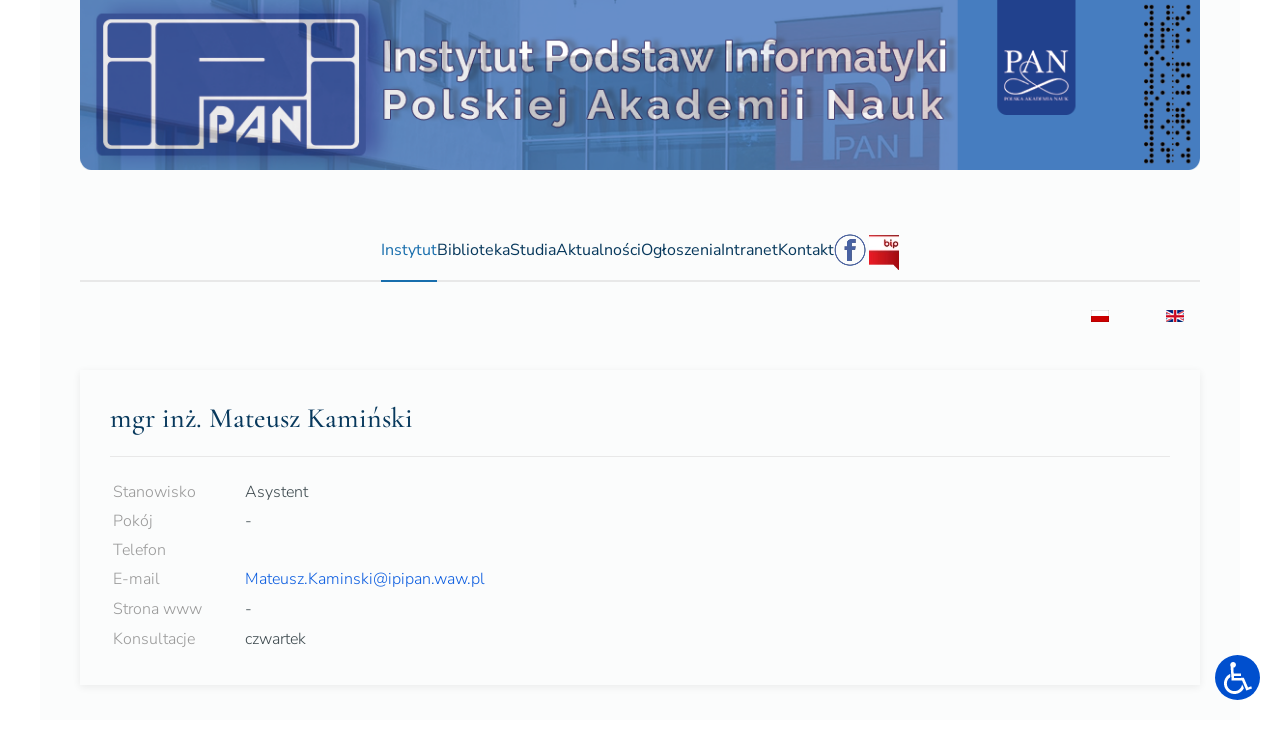

--- FILE ---
content_type: text/html; charset=utf-8
request_url: https://ipipan.waw.pl/instytut/pracownicy/mateusz-kaminski
body_size: 6253
content:
<!DOCTYPE html>
<html lang="pl-pl" dir="ltr">
    <head>
        <meta name="viewport" content="width=device-width, initial-scale=1">
        <link rel="icon" href="/images/logo_small.png" sizes="any">
                <link rel="icon" href="/images/logo_small.png" type="image/svg+xml">
                <link rel="apple-touch-icon" href="/images/logo_small.png">
        <meta charset="utf-8">
	<meta name="generator" content="Joomla! - Open Source Content Management">
	<title>Mateusz Kamiński - Instytut Podstaw Informatyki Polskiej Akademii Nauk</title>
	<link href="https://ipipan.waw.pl/instytut/pracownicy/mateusz-kaminski" rel="alternate" hreflang="pl-PL">
	<link href="https://ipipan.waw.pl/en/institute/employees/mateusz-kaminski" rel="alternate" hreflang="en-GB">
	<link href="/plugins/system/screenreader/screenreader/libraries/controller/css/accessible.css?382c28c84b9a3193d8bba0d87c65342b" rel="stylesheet" />
	<link href="/media/vendor/joomla-custom-elements/css/joomla-alert.min.css?0.2.0" rel="stylesheet" />
	<link href="/media/mod_languages/css/template.min.css?382c28c84b9a3193d8bba0d87c65342b" rel="stylesheet" />
	<link href="/templates/yootheme/css/theme.11.css?1715080321" rel="stylesheet" />
	<style>#accessibility-links #text_plugin{width:80px;}</style>
	<style>:focus{outline: 2px solid #ff0000 !important;}</style>
	<script type="application/json" class="joomla-script-options new">{"joomla.jtext":{"RLTA_BUTTON_SCROLL_LEFT":"Scroll buttons to the left","RLTA_BUTTON_SCROLL_RIGHT":"Scroll buttons to the right","ERROR":"B\u0142\u0105d","MESSAGE":"Wiadomo\u015b\u0107","NOTICE":"Uwaga","WARNING":"Ostrze\u017cenie","JCLOSE":"Zamknij","JOK":"OK","JOPEN":"Otw\u00f3rz"},"system.paths":{"root":"","rootFull":"https:\/\/ipipan.waw.pl\/","base":"","baseFull":"https:\/\/ipipan.waw.pl\/"},"csrf.token":"cc9d904fa30d21a68f11a3aabad2b4ba"}</script>
	<script src="/media/system/js/core.min.js?ee06c8994b37d13d4ad21c573bbffeeb9465c0e2"></script>
	<script src="/media/system/js/messages-es5.min.js?c29829fd2432533d05b15b771f86c6637708bd9d" nomodule defer></script>
	<script src="/media/vendor/jquery/js/jquery.min.js?3.7.1"></script>
	<script src="/media/legacy/js/jquery-noconflict.min.js?647005fc12b79b3ca2bb30c059899d5994e3e34d"></script>
	<script src="/plugins/system/screenreader/screenreader/languages/pl-PL.js?382c28c84b9a3193d8bba0d87c65342b"></script>
	<script src="/plugins/system/screenreader/screenreader/libraries/tts/soundmanager/soundmanager2.js?382c28c84b9a3193d8bba0d87c65342b"></script>
	<script src="/plugins/system/screenreader/screenreader/libraries/tts/responsivevoice.js?382c28c84b9a3193d8bba0d87c65342b" defer></script>
	<script src="/plugins/system/screenreader/screenreader/libraries/tts/tts.js?382c28c84b9a3193d8bba0d87c65342b" defer></script>
	<script src="/plugins/system/screenreader/screenreader/libraries/controller/controller.js?382c28c84b9a3193d8bba0d87c65342b" defer></script>
	<script src="/media/system/js/messages.min.js?7f7aa28ac8e8d42145850e8b45b3bc82ff9a6411" type="module"></script>
	<script src="/templates/yootheme/vendor/assets/uikit/dist/js/uikit.min.js?4.3.10"></script>
	<script src="/templates/yootheme/vendor/assets/uikit/dist/js/uikit-icons-paladin.min.js?4.3.10"></script>
	<script src="/templates/yootheme/js/theme.js?4.3.10"></script>
	<script>window.soundManager.url = 'https://ipipan.waw.pl/plugins/system/screenreader/screenreader/libraries/tts/soundmanager/swf/';
										  window.soundManager.debugMode = false;  
										  window.soundManager.defaultOptions.volume = 80;
										  var screenReaderConfigOptions = {	baseURI: 'https://ipipan.waw.pl/',
																			token: '7458c6fac00a2c3f1057ba8b1721ade3',
																			langCode: 'pl',
																			chunkLength: 300,
																			screenReaderVolume: '80',
																			screenReaderVoiceSpeed: 'normal',
																			position: 'bottomright',
																			scrolling: 'fixed',
																			targetAppendto: 'html',
																			targetAppendMode: 'bottom',
																			enableDarkMode: 0,
																			preload: 1,
																			preloadTimeout: 3000,
																			autoBackgroundColor: 1,
																			readPage: 1,
																			readChildNodes: 1,
																			ieHighContrast: 1,
																			ieHighContrastAdvanced: 1,
																			selectedStorage: 'session',
																			gtranslateIntegration: 0,
																			readElementsHovering: 0,
																			elementsHoveringSelector: 'p',
																			elementsToexcludeCustom: '',
																			selectMainpageareaText: 0,
																			excludeScripts: 1,
																			readImages: 0,
																			readImagesAttribute: 'alt',
																			readImagesOrdering: 'before',
																			readImagesHovering: 0,
																			mainpageSelector: ' *[id*=maincontent]',
																			showlabel: 0,
																			labeltext: 'Screen reader',
																			screenreaderIcon: 'wheelchair',
																			screenreader: 1,
																			highcontrast: 1,
																			highcontrastAlternate: 1,
																			colorHue: 180,
																			colorBrightness: 6,
																			rootTarget: 0,
																			dyslexicFont: 1,
																			grayHues: 1,
																			spacingSize: 1,
																			spacingSizeMin: 0,
																			spacingSizeMax: 10,
																			pageZoom: 0,
																			bigCursor: 0,
																			readingGuides: 0,
																			readability: 0,
																			readabilitySelector: 'div.item-page,#content,div[itemprop=articleBody],div.item-content',
																			hideImages: 0,
																			hideAlsoVideosIframes: 0,
																			customColors: 0,
																			customColorsCssSelectors: '',
																			fontsizeMinimizedToolbar: 0,
																			hoverMinimizedToolbar: 0,
																			fontsize: 1,
																			fontsizeDefault: 100,
																			fontsizeMin: 50,
																			fontsizeMax: 200,
																			fontsizeSelector: '',
																			fontSizeHeadersIncrement: 20,
																			toolbarBgcolor: '#eeeeee',
																			template: 'accessible.css',
																			templateOrientation: 'vertical',
																			accesskey_play: 'P',
																			accesskey_pause: 'E',
																			accesskey_stop: 'S',
																			accesskey_increase: 'O',
																			accesskey_decrease: 'U',
																			accesskey_reset: 'R',
																			accesskey_highcontrast: 'H',
																			accesskey_highcontrast2: 'J',
																			accesskey_highcontrast3: 'K',
																			accesskey_dyslexic: 'D',
																			accesskey_grayhues: 'G',
																			accesskey_spacingsize_increase: 'M',
																			accesskey_spacingsize_decrease: 'N',
																			accesskey_pagezoomsize_increase: 'X',
																			accesskey_pagezoomsize_decrease: 'Y',
																			accesskey_pagezoomsize_reset: 'Z',
																			accesskey_bigcursor: 'W',
																			accesskey_reading_guides: 'V',
																			accesskey_readability: 'Q',
																			accesskey_hideimages: 'F',
																			accesskey_skiptocontents: 'C',
																			accesskey_minimized: 'L',
																			volume_accesskeys: 0,
																			accesskey_increase_volume: '+',
																			accesskey_decrease_volume: '-',
																			accesskey_change_text_color: 'I',
																			accesskey_change_background_color: 'B',
																			readerEngine: 'proxy_responsive',
																			useMobileReaderEngine: 0,
																			mobileReaderEngine: 'proxy_responsive',
																			proxyResponsiveApikey: 'kWyXm5dC',
																			proxyResponsiveLanguageGender: 'auto',
																			hideOnMobile: 0,
																			useMinimizedToolbar: 1,
																			statusMinimizedToolbar: 'closed',
																			minimizedToolbarOnlyMobile: 0,
																			showSkipToContents: 0,
																			skipToContentsSelector: 'maincontent',
																			removeLinksTarget: 1,
																			resetButtonBehavior: 'fontsize'
																		};</script>
	<meta name="deklaracja-dostępności" content="https://ipipan.waw.pl/instytut/deklaracja-dostepnosci">
	<link href="https://ipipan.waw.pl/instytut/pracownicy/mateusz-kaminski" rel="alternate" hreflang="x-default">
	<script>window.yootheme ||= {}; var $theme = yootheme.theme = {"i18n":{"close":{"label":"Close"},"totop":{"label":"Back to top"},"marker":{"label":"Open"},"navbarToggleIcon":{"label":"Open menu"},"paginationPrevious":{"label":"Previous page"},"paginationNext":{"label":"Next page"},"searchIcon":{"toggle":"Open Search","submit":"Submit Search"},"slider":{"next":"Next slide","previous":"Previous slide","slideX":"Slide %s","slideLabel":"%s of %s"},"slideshow":{"next":"Next slide","previous":"Previous slide","slideX":"Slide %s","slideLabel":"%s of %s"},"lightboxPanel":{"next":"Next slide","previous":"Previous slide","slideLabel":"%s of %s","close":"Close"}}};</script>

    </head>
    <body class="">

        <div class="uk-hidden-visually uk-notification uk-notification-top-left uk-width-auto">
            <div class="uk-notification-message">
                <a href="#tm-main">Skip to main content</a>
            </div>
        </div>

                <div class="tm-page-container uk-clearfix">

            
            
        
        
        <div class="tm-page uk-margin-auto">

                        


<header class="tm-header-mobile uk-hidden@m">


        <div uk-sticky cls-active="uk-navbar-sticky" sel-target=".uk-navbar-container">
    
        <div class="uk-navbar-container">

            <div class="uk-container uk-container-expand">
                <nav class="uk-navbar" uk-navbar="{&quot;align&quot;:&quot;left&quot;,&quot;container&quot;:&quot;.tm-header-mobile &gt; [uk-sticky]&quot;,&quot;boundary&quot;:&quot;.tm-header-mobile .uk-navbar-container&quot;}">

                                        <div class="uk-navbar-left">

                        
                                                    <a uk-toggle href="#tm-dialog-mobile" class="uk-navbar-toggle">

        
        <div uk-navbar-toggle-icon></div>

                <span class="uk-margin-small-left uk-text-middle">Menu</span>
        
    </a>
                        
                    </div>
                    
                                        <div class="uk-navbar-center">

                                                    <a href="https://ipipan.waw.pl/" aria-label="Powrót na start" class="uk-logo uk-navbar-item">
    <picture>
<source type="image/webp" srcset="/templates/yootheme/cache/de/tylko-logo-deec7547.webp 101w, /templates/yootheme/cache/3d/tylko-logo-3d427dca.webp 202w" sizes="(min-width: 101px) 101px">
<img alt loading="eager" src="/templates/yootheme/cache/45/tylko-logo-45067552.png" width="101" height="60">
</picture></a>
                        
                        
                    </div>
                    
                    
                </nav>
            </div>

        </div>

        </div>
    



        <div id="tm-dialog-mobile" uk-offcanvas="container: true; overlay: true" mode="slide">
        <div class="uk-offcanvas-bar uk-flex uk-flex-column">

                        <button class="uk-offcanvas-close uk-close-large" type="button" uk-close uk-toggle="cls: uk-close-large; mode: media; media: @s"></button>
            
                        <div class="uk-margin-auto-bottom">
                
<div class="uk-panel" id="module-1">

    
    
<ul class="uk-nav uk-nav-default uk-nav-accordion" uk-nav="targets: &gt; .js-accordion">
    
	<li class="item-101 uk-active uk-parent"><a href="/" title="Strona główna Instytutu Podstaw Informatyki"> Instytut <span uk-nav-parent-icon></span></a>
	<ul class="uk-nav-sub">

		<li class="item-133"><a href="/instytut/organizacja" title="Organizacja Instytutu Podstaw Informatyki PAN"> Organizacja</a></li>
		<li class="item-171 uk-active"><a href="/instytut/pracownicy" title="Pracownicy Instytutu Podstaw Informatyki PAN"> Pracownicy</a></li>
		<li class="item-172 uk-parent"><a href="/instytut/dzialalnosc-naukowa"> Działalność naukowa</a>
		<ul>

			<li class="item-185"><a href="/instytut/dzialalnosc-naukowa/projekty-badawcze"> Projekty badawcze</a></li>
			<li class="item-186"><a href="/instytut/dzialalnosc-naukowa/konferencje"> Konferencje</a></li>
			<li class="item-187"><a href="/instytut/dzialalnosc-naukowa/seminaria"> Seminaria</a></li>
			<li class="item-188"><a href="/instytut/dzialalnosc-naukowa/publikacje"> Publikacje</a></li>
			<li class="item-189"><a href="/instytut/dzialalnosc-naukowa/wspolpraca-z-gospodarka"> Współpraca z gospodarką</a></li></ul></li>
		<li class="item-173 uk-parent"><a href="/instytut/rada-naukowa"> Rada naukowa</a>
		<ul>

			<li class="item-506"><a href="/instytut/rada-naukowa/postepowania-profesorskie"> Postępowania profesorskie</a></li>
			<li class="item-177"><a href="/instytut/rada-naukowa/postepowania-habilitacyjne"> Postępowania habilitacyjne</a></li>
			<li class="item-178"><a href="/instytut/rada-naukowa/przewody-doktorskie"> Przewody doktorskie</a></li></ul></li>
		<li class="item-174 uk-parent"><a href="/instytut/wydawnictwo"> Wydawnictwo</a>
		<ul>

			<li class="item-190"><a href="/instytut/wydawnictwo/prace-ipi-pan"> Prace IPI PAN</a></li>
			<li class="item-192"><a href="http://jlm.ipipan.waw.pl/"> <span class="visually-hidden">Link zewnętrzny - Otwórz nowe okno i przejdź do:</span> Journal of Language Modelling</a></li>
			<li class="item-193"><a href="/instytut/wydawnictwo/inne-publikacje-ipi-pan"> Inne publikacje IPI PAN</a></li></ul></li>
		<li class="item-448"><a href="/instytut/historia"> Historia</a></li>
		<li class="item-511"><a href="/instytut/polityka-antykorupcyjna"> Polityka antykorupcyjna</a></li>
		<li class="item-540"><a href="/instytut/deklaracja-dostepnosci"> Deklaracja dostępności </a></li></ul></li>
	<li class="item-126 uk-parent"><a href="/biblioteka"> Biblioteka <span uk-nav-parent-icon></span></a>
	<ul class="uk-nav-sub">

		<li class="item-179"><a href="https://opac.alfios.pl/bstart/42" target="_blank"> <span class="visually-hidden">Link zewnętrzny - Otwórz nowe okno i przejdź do:</span> Katalog online</a></li></ul></li>
	<li class="item-127 uk-parent"><a href="/studia"> Studia <span uk-nav-parent-icon></span></a>
	<ul class="uk-nav-sub">

		<li class="item-499"><a href="/studia/szkola-doktorska-tib-pan"> Szkoła Doktorska TIB PAN</a></li>
		<li class="item-663"><a href="/studia/szkola-doktorska-smm-umed"> Szkoła Doktorska SMM</a></li>
		<li class="item-467"><a href="/studia/2016-04-07-12-00-21"> Studium Doktoranckie z MINI PW</a></li></ul></li>
	<li class="item-128 uk-parent"><a href="/aktualnosci"> Aktualności <span uk-nav-parent-icon></span></a>
	<ul class="uk-nav-sub">

		<li class="item-194"><a href="/aktualnosci/obrony-prac-doktorskich"> Obrony prac doktorskich</a></li>
		<li class="item-469"><a href="/aktualnosci/media-o-nas"> Media o nas</a></li></ul></li>
	<li class="item-129 js-accordion uk-parent"><a href> Ogłoszenia <span class="visually-hidden">Nagłówek menu - rozwiń</span> <span uk-nav-parent-icon></span></a>
	<ul class="uk-nav-sub">

		<li class="item-212"><a href="/ogloszenia/oferty-pracy"> Oferty pracy</a></li>
		<li class="item-213"><a href="/ogloszenia/zamowienia-publiczne"> Zamówienia publiczne</a></li></ul></li>
	<li class="item-130 js-accordion uk-parent"><a href> Intranet <span class="visually-hidden">Nagłówek menu - rozwiń</span> <span uk-nav-parent-icon></span></a>
	<ul class="uk-nav-sub">

		<li class="item-270"><a href="/intranet/zaloguj-sie"> Logowanie i dodatkowe zasoby</a></li>
		<li class="item-197"><a href="https://zimbra.ipipan.waw.pl/"> <span class="visually-hidden">Link zewnętrzny - Otwórz nowe okno i przejdź do: </span>Poczta - ZIMBRA</a></li>
		<li class="item-198"><a href="https://bazawiedzy.ipipan.waw.pl/" target="_blank"> <span class="visually-hidden">Link zewnętrzny - Otwórz nowe okno i przejdź do: </span>System sprawozdawczy IPI PAN</a></li></ul></li>
	<li class="item-398"><a href="/kontakt"> Kontakt</a></li>
	<li class="item-500"><a href="https://www.facebook.com/Instytut-Podstaw-Informatyki-PAN-267026110011037/"><picture>
<source type="image/webp" srcset="/templates/yootheme/cache/a8/ipipan_fb-a8b3d8e6.webp 32w" sizes="(min-width: 32px) 32px">
<img src="/templates/yootheme/cache/95/ipipan_fb-9531d887.png" width="32" height="32" alt loading="eager">
</picture> </a></li>
	<li class="item-271"><a href="https://www.e-bip.org.pl/ipipan" target="_blank"><picture>
<source type="image/webp" srcset="/templates/yootheme/cache/7c/bip-7c6e4d52.webp 33w" sizes="(min-width: 33px) 33px">
<img src="/templates/yootheme/cache/86/bip-8648dbf9.png" width="33" height="40" alt loading="eager">
</picture> </a></li></ul>

</div>

            </div>
            
            
        </div>
    </div>
    
    
    

</header>




<header class="tm-header uk-visible@m">




        <div class="tm-headerbar-default tm-headerbar tm-headerbar-top">
        <div class="uk-container">

                            <div class="uk-grid-medium uk-child-width-auto uk-flex-center uk-flex-middle" uk-grid><div>
<div class="uk-panel" id="module-227">

    
    
<div class="uk-margin-remove-last-child custom" ><a title="Instytut Podstaw Informatyki PAN" href="http://ipipan.waw.pl/"><img src="/images/ipi_pan_banner_short.png" alt="Instytut Podstaw Informatyki PAN (baner)" /></a></div>

</div>
</div><div>
<div class="uk-panel" id="module-215">

    
    
<div class="uk-margin-remove-last-child custom" ><div class="skipnav"><a href="#maincontent">Pomiń menu i przejdź do treści</a></div></div>

</div>
</div></div>
            
            
        </div>
    </div>
    
    
                <div uk-sticky media="@m" cls-active="uk-navbar-sticky" sel-target=".uk-navbar-container">
        
            <div class="uk-navbar-container">

                <div class="uk-container">
                    <nav class="uk-navbar" uk-navbar="{&quot;align&quot;:&quot;left&quot;,&quot;container&quot;:&quot;.tm-header &gt; [uk-sticky]&quot;,&quot;boundary&quot;:&quot;.tm-header .uk-navbar-container&quot;}">

                        
                        <div class="uk-navbar-center">

                                                            
<ul class="uk-navbar-nav" id="module-205">
    
	<li class="item-101 uk-active uk-parent"><a href="/" title="Strona główna Instytutu Podstaw Informatyki"> Instytut</a>
	<div class="uk-drop uk-navbar-dropdown uk-navbar-dropdown-width-3"><div class="uk-drop-grid uk-child-width-1-3" uk-grid><div><ul class="uk-nav uk-navbar-dropdown-nav">

		<li class="item-133"><a href="/instytut/organizacja" title="Organizacja Instytutu Podstaw Informatyki PAN"> Organizacja</a></li>
		<li class="item-171 uk-active"><a href="/instytut/pracownicy" title="Pracownicy Instytutu Podstaw Informatyki PAN"> Pracownicy</a></li>
		<li class="item-172 uk-parent"><a href="/instytut/dzialalnosc-naukowa"> Działalność naukowa</a>
		<ul class="uk-nav-sub">

			<li class="item-185"><a href="/instytut/dzialalnosc-naukowa/projekty-badawcze"> Projekty badawcze</a></li>
			<li class="item-186"><a href="/instytut/dzialalnosc-naukowa/konferencje"> Konferencje</a></li>
			<li class="item-187"><a href="/instytut/dzialalnosc-naukowa/seminaria"> Seminaria</a></li>
			<li class="item-188"><a href="/instytut/dzialalnosc-naukowa/publikacje"> Publikacje</a></li>
			<li class="item-189"><a href="/instytut/dzialalnosc-naukowa/wspolpraca-z-gospodarka"> Współpraca z gospodarką</a></li></ul></li></ul></div><div><ul class="uk-nav uk-navbar-dropdown-nav">

		<li class="item-173 uk-parent"><a href="/instytut/rada-naukowa"> Rada naukowa</a>
		<ul class="uk-nav-sub">

			<li class="item-506"><a href="/instytut/rada-naukowa/postepowania-profesorskie"> Postępowania profesorskie</a></li>
			<li class="item-177"><a href="/instytut/rada-naukowa/postepowania-habilitacyjne"> Postępowania habilitacyjne</a></li>
			<li class="item-178"><a href="/instytut/rada-naukowa/przewody-doktorskie"> Przewody doktorskie</a></li></ul></li>
		<li class="item-174 uk-parent"><a href="/instytut/wydawnictwo"> Wydawnictwo</a>
		<ul class="uk-nav-sub">

			<li class="item-190"><a href="/instytut/wydawnictwo/prace-ipi-pan"> Prace IPI PAN</a></li>
			<li class="item-192"><a href="http://jlm.ipipan.waw.pl/"> <span class="visually-hidden">Link zewnętrzny - Otwórz nowe okno i przejdź do:</span> Journal of Language Modelling</a></li>
			<li class="item-193"><a href="/instytut/wydawnictwo/inne-publikacje-ipi-pan"> Inne publikacje IPI PAN</a></li></ul></li>
		<li class="item-448"><a href="/instytut/historia"> Historia</a></li></ul></div><div><ul class="uk-nav uk-navbar-dropdown-nav">

		<li class="item-511"><a href="/instytut/polityka-antykorupcyjna"> Polityka antykorupcyjna</a></li>
		<li class="item-540"><a href="/instytut/deklaracja-dostepnosci"> Deklaracja dostępności </a></li></ul></div></div></div></li>
	<li class="item-126 uk-parent"><a href="/biblioteka"> Biblioteka</a>
	<div class="uk-drop uk-navbar-dropdown"><div><ul class="uk-nav uk-navbar-dropdown-nav">

		<li class="item-179"><a href="https://opac.alfios.pl/bstart/42" target="_blank"> <span class="visually-hidden">Link zewnętrzny - Otwórz nowe okno i przejdź do:</span> Katalog online</a></li></ul></div></div></li>
	<li class="item-127 uk-parent"><a href="/studia"> Studia</a>
	<div class="uk-drop uk-navbar-dropdown"><div><ul class="uk-nav uk-navbar-dropdown-nav">

		<li class="item-499"><a href="/studia/szkola-doktorska-tib-pan"> Szkoła Doktorska TIB PAN</a></li>
		<li class="item-663"><a href="/studia/szkola-doktorska-smm-umed"> Szkoła Doktorska SMM</a></li>
		<li class="item-467"><a href="/studia/2016-04-07-12-00-21"> Studium Doktoranckie z MINI PW</a></li></ul></div></div></li>
	<li class="item-128 uk-parent"><a href="/aktualnosci"> Aktualności</a>
	<div class="uk-drop uk-navbar-dropdown"><div><ul class="uk-nav uk-navbar-dropdown-nav">

		<li class="item-194"><a href="/aktualnosci/obrony-prac-doktorskich"> Obrony prac doktorskich</a></li>
		<li class="item-469"><a href="/aktualnosci/media-o-nas"> Media o nas</a></li></ul></div></div></li>
	<li class="item-129 uk-parent"><a role="button"> Ogłoszenia <span class="visually-hidden">Nagłówek menu - rozwiń</span></a>
	<div class="uk-drop uk-navbar-dropdown" mode="hover" pos="bottom-left"><div><ul class="uk-nav uk-navbar-dropdown-nav">

		<li class="item-212"><a href="/ogloszenia/oferty-pracy"> Oferty pracy</a></li>
		<li class="item-213"><a href="/ogloszenia/zamowienia-publiczne"> Zamówienia publiczne</a></li></ul></div></div></li>
	<li class="item-130 uk-parent"><a role="button"> Intranet <span class="visually-hidden">Nagłówek menu - rozwiń</span></a>
	<div class="uk-drop uk-navbar-dropdown" mode="hover" pos="bottom-left"><div><ul class="uk-nav uk-navbar-dropdown-nav">

		<li class="item-270"><a href="/intranet/zaloguj-sie"> Logowanie i dodatkowe zasoby</a></li>
		<li class="item-197"><a href="https://zimbra.ipipan.waw.pl/"> <span class="visually-hidden">Link zewnętrzny - Otwórz nowe okno i przejdź do: </span>Poczta - ZIMBRA</a></li>
		<li class="item-198"><a href="https://bazawiedzy.ipipan.waw.pl/" target="_blank"> <span class="visually-hidden">Link zewnętrzny - Otwórz nowe okno i przejdź do: </span>System sprawozdawczy IPI PAN</a></li></ul></div></div></li>
	<li class="item-398"><a href="/kontakt"> Kontakt</a></li>
	<li class="item-500"><a href="https://www.facebook.com/Instytut-Podstaw-Informatyki-PAN-267026110011037/" class="uk-preserve-width"><picture>
<source type="image/webp" srcset="/templates/yootheme/cache/a8/ipipan_fb-a8b3d8e6.webp 32w" sizes="(min-width: 32px) 32px">
<img src="/templates/yootheme/cache/95/ipipan_fb-9531d887.png" width="32" height="32" alt loading="eager">
</picture> </a></li>
	<li class="item-271"><a href="https://www.e-bip.org.pl/ipipan" target="_blank" class="uk-preserve-width"><picture>
<source type="image/webp" srcset="/templates/yootheme/cache/7c/bip-7c6e4d52.webp 33w" sizes="(min-width: 33px) 33px">
<img src="/templates/yootheme/cache/86/bip-8648dbf9.png" width="33" height="40" alt loading="eager">
</picture> </a></li></ul>

                            
                        </div>

                        
                    </nav>
                </div>

            </div>

                </div>
        
    
    






</header>

            
            
<div class="tm-top uk-section-default uk-section uk-section-xsmall uk-padding-remove-bottom">

    
        
        
        
                        <div class="uk-container uk-container-xlarge">
            
                
<div class="uk-panel uk-flex uk-flex-right" id="module-92">

    
    
<div class="uk-panel mod-languages">

    
    
        <ul class="uk-subnav">
                                            <li class="uk-active">
                    <a style="display: flex !important;" href="https://ipipan.waw.pl/instytut/pracownicy/mateusz-kaminski">
                                                    <img title="Polski" src="/media/mod_languages/images/pl.gif" alt="Polski">                                            </a>
                </li>
                                                            <li >
                    <a style="display: flex !important;" href="/en/institute/employees/mateusz-kaminski">
                                                    <img title="English (UK)" src="/media/mod_languages/images/en.gif" alt="English (UK)">                                            </a>
                </li>
                                    </ul>

    
    
</div>

</div>

                        </div>
            
        
    
</div>


            <main id="tm-main"  class="tm-main uk-section uk-section-default" uk-height-viewport="expand: true">

                                <div class="uk-container">

                    
                            
                
                <div id="system-message-container" aria-live="polite"></div>

                <article id="article-734" class="uk-article" data-permalink="https://ipipan.waw.pl/instytut/pracownicy/mateusz-kaminski" typeof="Article" vocab="https://schema.org/">

    <meta property="name" content="">
    <meta property="author" typeof="Person" content="Michał Ciesiołka">
    <meta property="dateModified" content="2023-03-13T13:10:17+00:00">
    <meta property="datePublished" content="2023-03-13T10:06:58+00:00">
    <meta class="uk-margin-remove-adjacent" property="articleSection" content="Pracownicy">

    
    
                        
        
        
        
        
            
            
            
        
        
                <div  class="uk-margin-medium-top" property="text">

            
                            
<h2>mgr inż. Mateusz Kamiński</h2>
<hr class="uk-article-divider" />
<div class="uk-overflow-container">
<table style="height: 178px; width: 483px;">
<tbody>
<tr>
<td><span style="color: #999999;">Stanowisko</span></td>
<td><span style="font-size: 12pt;">Asystent</span></td>
</tr>
<tr>
<td><span style="color: #999999;">Pokój</span></td>
<td><span style="font-size: 12pt;">-</span></td>
</tr>
<tr>
<td><span style="color: #999999;">Telefon</span></td>
<td> </td>
</tr>
<tr>
<td><span style="color: #999999;">E-mail</span></td>
<td><span style="font-size: 12pt;"><a href="mailto:Mateusz.Kaminski@ipipan.waw.pl">Mateusz.Kaminski@ipipan.waw.pl</a></span></td>
</tr>
<tr>
<td><span style="color: #999999;">Strona www</span></td>
<td><span style="font-size: 16px;">-</span></td>
</tr>
<tr>
<td><span style="color: #999999; line-height: normal;">Konsultacje</span></td>
<td><span style="font-size: 12pt;">czwartek</span></td>
</tr>
</tbody>
</table>
</div>             
        </div>
        
        
        
        
        
        
        
    
</article>

                
                        
                </div>
                
            </main>

            
<div id="module-203" class="builder"><!-- Builder #module-203 -->
<div class="uk-section-default uk-section uk-padding-remove-top uk-padding-remove-bottom">
    
        
        
        
            
                                <div class="uk-container">                
                    <div class="uk-grid tm-grid-expand uk-child-width-1-1 uk-grid-margin">
<div class="uk-width-1-1">
    
        
            
            
            
                
                    <hr class="uk-divider-icon">
<div class="uk-card uk-card-primary uk-card-body uk-margin-remove-first-child uk-margin">
    
        
            
                
            
            
                                                
                
                    

        
        
        
    
        
        
                <div class="el-content uk-panel uk-margin-top"><div class="uk-text-center">© 2021 INSTYTUT PODSTAW INFORMATYKI PAN | <a class="uk-link-muted" href="/instytut/polityka-prywatnosci/" title="Polityka prywatności IPI PAN">Polityka prywatności</a> | <a class="uk-link-muted" href="/instytut/deklaracja-dostepnosci">Deklaracja dostępności</a></div>

</div>        
        
        

                
                
            
        
    
</div>
                
            
        
    
</div></div>
                                </div>                
            
        
    
</div></div>

            
        </div>

                </div>
        
        

    </body>
</html>
